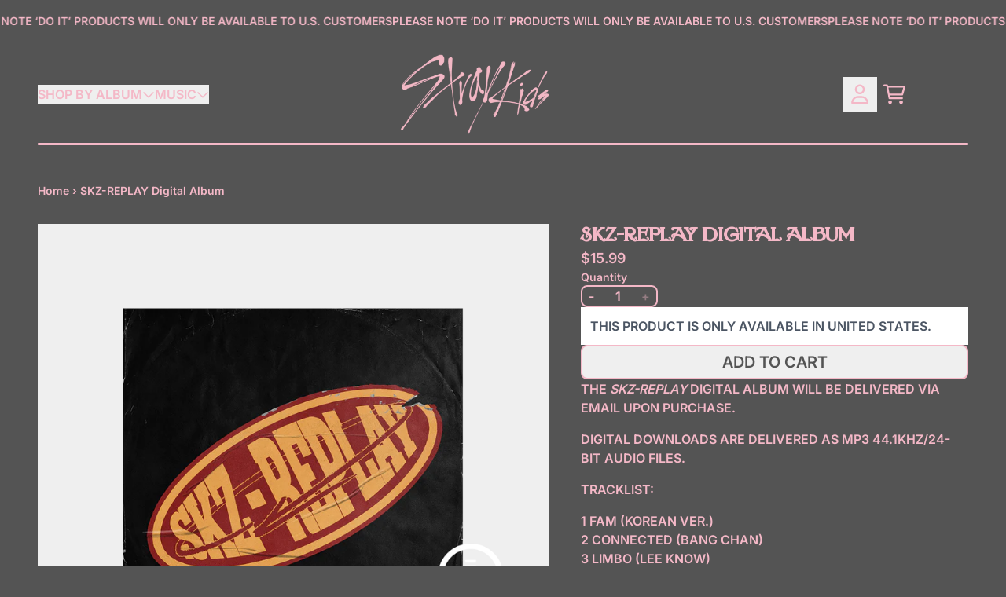

--- FILE ---
content_type: text/css
request_url: https://cdn.rhythm.umgapps.com/fonts/family/rigaldon/stylesheet.css
body_size: 18
content:
@font-face {
    font-family: 'rigaldon';
    src: url('Rigaldon-Classic.woff') format('woff');
    font-weight: 400;
    font-style: normal;
    font-display: swap;
}



--- FILE ---
content_type: text/javascript
request_url: https://straykidsshop.com/cdn/shop/t/35/assets/url-params.bundle.js?v=95301059988522624411764019823
body_size: -536
content:
(self.webpackChunkgcom_rhythm=self.webpackChunkgcom_rhythm||[]).push([[9741],{8e3:()=>{new class{constructor(){this.getParamsFromUrl()}getParamsFromUrl(){const t=window.location.toString().split("?");if(t.length>1){const e=t[0],r=t[1].split("&");this.analyzeParams(r,e)}}analyzeParams(t,e){t.forEach((function(t){("login_web=true"===t||"register_web=true"===t)&&history.replaceState(null,"",e)}))}}}},t=>{var e;e=8e3,t(t.s=e)}]);